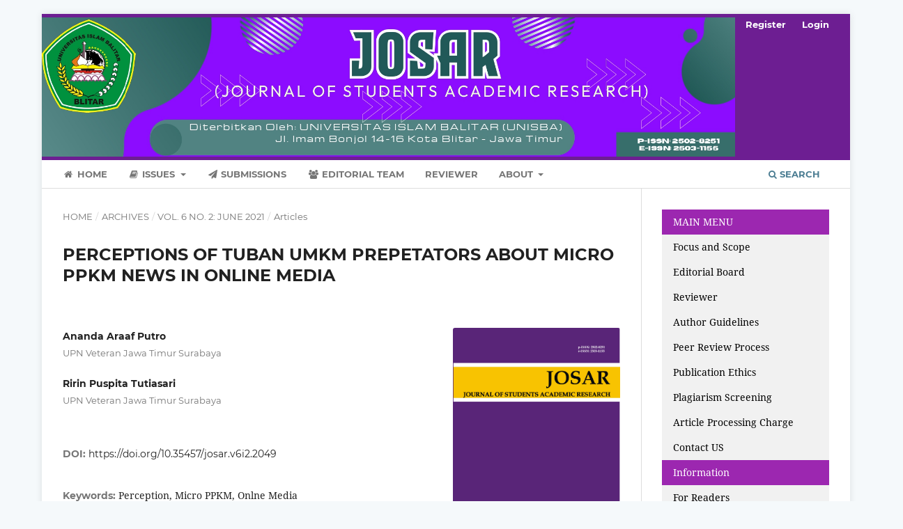

--- FILE ---
content_type: text/html; charset=utf-8
request_url: https://ejournal.unisbablitar.ac.id/index.php/josar/article/view/2049
body_size: 10820
content:
<!DOCTYPE html>
<html lang="en" xml:lang="en">
<head>
	<meta charset="utf-8">
	<meta name="viewport" content="width=device-width, initial-scale=1.0">
	<title>
		PERCEPTIONS OF TUBAN UMKM PREPETATORS ABOUT MICRO PPKM NEWS IN ONLINE MEDIA
							| JOSAR (Journal of Students Academic Research)
			</title>

	
<link rel="icon" href="https://ejournal.unisbablitar.ac.id/public/journals/1/favicon_en_US.png" />
<meta name="generator" content="Open Journal Systems 3.4.0.9" />
<link rel="schema.DC" href="http://purl.org/dc/elements/1.1/" />
<meta name="DC.Creator.PersonalName" content="Ananda Araaf Putro"/>
<meta name="DC.Creator.PersonalName" content="Ririn Puspita Tutiasari"/>
<meta name="DC.Date.created" scheme="ISO8601" content="2021-06-02"/>
<meta name="DC.Date.dateSubmitted" scheme="ISO8601" content="2022-02-02"/>
<meta name="DC.Date.issued" scheme="ISO8601" content="2021-06-30"/>
<meta name="DC.Date.modified" scheme="ISO8601" content="2023-09-17"/>
<meta name="DC.Description" xml:lang="en" content="The Micro PPKM policy is often a polemic in the community in the current pandemic conditions. This is related to the public perception that PPKM Micro is a very detrimental policy, but there are also people who agree with the Micro PPKM policy. This perception is inseparable from the news that appears in the media, one of which is online media that is often accessed in this millennial era. Therefore, the researcher wanted to know the perception of Tuban UMKM prepetators about micro PPKM news in Online Media. The choice of Tuban City as the research location was because Tuban had become the highest Covid case in East Java and there had also been a violation of the Micro PPKM by UMKM prepetators in Tuban. In this study, the method used is descriptive qualitative with data collection techniques using in-depth interviews. For the theory, the researcher uses the new media theory because it is in accordance with the object of research that is reported through online media. The results obtained from this researcher are that UMKM prepetators have a positive perception of PPKM Micro coverage in online media.
&amp;nbsp;"/>
<meta name="DC.Format" scheme="IMT" content="application/pdf"/>
<meta name="DC.Identifier" content="2049"/>
<meta name="DC.Identifier.pageNumber" content="236-247"/>
<meta name="DC.Identifier.DOI" content="10.35457/josar.v6i2.2049"/>
<meta name="DC.Identifier.URI" content="https://ejournal.unisbablitar.ac.id/index.php/josar/article/view/2049"/>
<meta name="DC.Language" scheme="ISO639-1" content="en"/>
<meta name="DC.Rights" content="Copyright (c) 2021 JOSAR (Journal of Students Academic Research)"/>
<meta name="DC.Source" content="JOSAR (Journal of Students Academic Research)"/>
<meta name="DC.Source.ISSN" content="2503-1155"/>
<meta name="DC.Source.Issue" content="2"/>
<meta name="DC.Source.Volume" content="6"/>
<meta name="DC.Source.URI" content="https://ejournal.unisbablitar.ac.id/index.php/josar"/>
<meta name="DC.Subject" xml:lang="en" content="Perception"/>
<meta name="DC.Subject" xml:lang="en" content="Micro PPKM"/>
<meta name="DC.Subject" xml:lang="en" content="Onlne Media"/>
<meta name="DC.Title" content="PERCEPTIONS OF TUBAN UMKM PREPETATORS ABOUT MICRO PPKM NEWS IN ONLINE MEDIA"/>
<meta name="DC.Type" content="Text.Serial.Journal"/>
<meta name="DC.Type.articleType" content="Articles"/>
<meta name="gs_meta_revision" content="1.1"/>
<meta name="citation_journal_title" content="JOSAR (Journal of Students Academic Research)"/>
<meta name="citation_journal_abbrev" content="josar"/>
<meta name="citation_issn" content="2503-1155"/> 
<meta name="citation_author" content="Ananda Araaf Putro"/>
<meta name="citation_author_institution" content="UPN Veteran Jawa Timur Surabaya"/>
<meta name="citation_author" content="Ririn Puspita Tutiasari"/>
<meta name="citation_author_institution" content="UPN Veteran Jawa Timur Surabaya"/>
<meta name="citation_title" content="PERCEPTIONS OF TUBAN UMKM PREPETATORS ABOUT MICRO PPKM NEWS IN ONLINE MEDIA"/>
<meta name="citation_language" content="en"/>
<meta name="citation_date" content="2021/06/02"/>
<meta name="citation_volume" content="6"/>
<meta name="citation_issue" content="2"/>
<meta name="citation_firstpage" content="236"/>
<meta name="citation_lastpage" content="247"/>
<meta name="citation_doi" content="10.35457/josar.v6i2.2049"/>
<meta name="citation_abstract_html_url" content="https://ejournal.unisbablitar.ac.id/index.php/josar/article/view/2049"/>
<meta name="citation_abstract" xml:lang="en" content="The Micro PPKM policy is often a polemic in the community in the current pandemic conditions. This is related to the public perception that PPKM Micro is a very detrimental policy, but there are also people who agree with the Micro PPKM policy. This perception is inseparable from the news that appears in the media, one of which is online media that is often accessed in this millennial era. Therefore, the researcher wanted to know the perception of Tuban UMKM prepetators about micro PPKM news in Online Media. The choice of Tuban City as the research location was because Tuban had become the highest Covid case in East Java and there had also been a violation of the Micro PPKM by UMKM prepetators in Tuban. In this study, the method used is descriptive qualitative with data collection techniques using in-depth interviews. For the theory, the researcher uses the new media theory because it is in accordance with the object of research that is reported through online media. The results obtained from this researcher are that UMKM prepetators have a positive perception of PPKM Micro coverage in online media.
&amp;nbsp;"/>
<meta name="citation_keywords" xml:lang="en" content="Perception"/>
<meta name="citation_keywords" xml:lang="en" content="Micro PPKM"/>
<meta name="citation_keywords" xml:lang="en" content="Onlne Media"/>
<meta name="citation_pdf_url" content="https://ejournal.unisbablitar.ac.id/index.php/josar/article/download/2049/1181"/>

	<link rel="stylesheet" href="https://ejournal.unisbablitar.ac.id/index.php/josar/$$$call$$$/page/page/css?name=stylesheet" type="text/css" /><link rel="stylesheet" href="https://ejournal.unisbablitar.ac.id/lib/pkp/styles/fontawesome/fontawesome.css?v=3.4.0.9" type="text/css" /><link rel="stylesheet" href="https://ejournal.unisbablitar.ac.id/plugins/generic/citations/css/citations.css?v=3.4.0.9" type="text/css" /><link rel="stylesheet" href="https://ejournal.unisbablitar.ac.id/public/journals/1/styleSheet.css?d=" type="text/css" /><link rel="stylesheet" href="https://ejournal.unisbablitar.ac.id/plugins/generic/citationStyleLanguage/css/citationStyleLanguagePlugin.css?v=3.4.0.9" type="text/css" />
</head>
<body class="pkp_page_article pkp_op_view has_site_logo" dir="ltr">

	<div class="pkp_structure_page">

				<header class="pkp_structure_head" id="headerNavigationContainer" role="banner">
						
 <nav class="cmp_skip_to_content" aria-label="Jump to content links">
	<a href="#pkp_content_main">Skip to main content</a>
	<a href="#siteNav">Skip to main navigation menu</a>
		<a href="#pkp_content_footer">Skip to site footer</a>
</nav>

			<div class="pkp_head_wrapper">

				<div class="pkp_site_name_wrapper">
					<button class="pkp_site_nav_toggle">
						<span>Open Menu</span>
					</button>
										<div class="pkp_site_name">
																<a href="						https://ejournal.unisbablitar.ac.id/index.php/josar/index
					" class="is_img">
							<img src="https://ejournal.unisbablitar.ac.id/public/journals/1/pageHeaderLogoImage_en_US.jpg" width="1815" height="365"  />
						</a>
										</div>
				</div>

				
				<nav class="pkp_site_nav_menu" aria-label="Site Navigation">
					<a id="siteNav"></a>
					<div class="pkp_navigation_primary_row">
						<div class="pkp_navigation_primary_wrapper">
																				<ul id="navigationPrimary" class="pkp_navigation_primary pkp_nav_list">
								<li class="">
				<a href="https://ejournal.unisbablitar.ac.id/index.php/josar">
					<i class="fa fa-fw fa-home"></i> Home
				</a>
							</li>
								<li class="">
				<a href="https://ejournal.unisbablitar.ac.id/index.php/josar">
					<i class="fa fa-fw fa-book"></i> Issues
				</a>
									<ul>
																					<li class="">
									<a href="https://ejournal.unisbablitar.ac.id/index.php/josar/issue/current">
										Current
									</a>
								</li>
																												<li class="">
									<a href="https://ejournal.unisbablitar.ac.id/index.php/josar/issue/archive">
										Archives
									</a>
								</li>
																		</ul>
							</li>
															<li class="">
				<a href="https://ejournal.unisbablitar.ac.id/index.php/josar/about/submissions">
					<i class="fa fa-fw fa-send"></i> Submissions
				</a>
							</li>
								<li class="">
				<a href="https://ejournal.unisbablitar.ac.id/index.php/josar/about/editorialTeam">
					<i class="fa fa-fw fa-users"></i> Editorial Team
				</a>
							</li>
								<li class="">
				<a href="https://ejournal.unisbablitar.ac.id/index.php/josar/page_b">
					Reviewer
				</a>
							</li>
								<li class="">
				<a href="https://ejournal.unisbablitar.ac.id/index.php/josar/about">
					About
				</a>
									<ul>
																					<li class="">
									<a href="https://ejournal.unisbablitar.ac.id/index.php/josar/about">
										About the Journal
									</a>
								</li>
																												<li class="">
									<a href="https://ejournal.unisbablitar.ac.id/index.php/josar/about/privacy">
										Privacy Statement
									</a>
								</li>
																												<li class="">
									<a href="https://ejournal.unisbablitar.ac.id/index.php/josar/about/contact">
										Contact
									</a>
								</li>
																		</ul>
							</li>
			</ul>

				

																						<div class="pkp_navigation_search_wrapper">
									<a href="https://ejournal.unisbablitar.ac.id/index.php/josar/search" class="pkp_search pkp_search_desktop">
										<span class="fa fa-search" aria-hidden="true"></span>
										Search
									</a>
								</div>
													</div>
					</div>
					<div class="pkp_navigation_user_wrapper" id="navigationUserWrapper">
							<ul id="navigationUser" class="pkp_navigation_user pkp_nav_list">
								<li class="profile">
				<a href="https://ejournal.unisbablitar.ac.id/index.php/josar/user/register">
					Register
				</a>
							</li>
								<li class="profile">
				<a href="https://ejournal.unisbablitar.ac.id/index.php/josar/login">
					Login
				</a>
							</li>
										</ul>

					</div>
				</nav>
			</div><!-- .pkp_head_wrapper -->
		</header><!-- .pkp_structure_head -->

						<div class="pkp_structure_content has_sidebar">
			<div class="pkp_structure_main" role="main">
				<a id="pkp_content_main"></a>

<div class="page page_article">
			<nav class="cmp_breadcrumbs" role="navigation" aria-label="You are here:">
	<ol>
		<li>
			<a href="https://ejournal.unisbablitar.ac.id/index.php/josar/index">
				Home
			</a>
			<span class="separator">/</span>
		</li>
		<li>
			<a href="https://ejournal.unisbablitar.ac.id/index.php/josar/issue/archive">
				Archives
			</a>
			<span class="separator">/</span>
		</li>
					<li>
				<a href="https://ejournal.unisbablitar.ac.id/index.php/josar/issue/view/184">
					Vol. 6 No. 2: June 2021
				</a>
				<span class="separator">/</span>
			</li>
				<li class="current" aria-current="page">
			<span aria-current="page">
									Articles
							</span>
		</li>
	</ol>
</nav>
	
		  	 <article class="obj_article_details">

		
	<h1 class="page_title">
		PERCEPTIONS OF TUBAN UMKM PREPETATORS ABOUT MICRO PPKM NEWS IN ONLINE MEDIA
	</h1>

	
	<div class="row">
		<div class="main_entry">

							<section class="item authors">
					<h2 class="pkp_screen_reader">Authors</h2>
					<ul class="authors">
											<li>
							<span class="name">
								Ananda Araaf Putro
							</span>
															<span class="affiliation">
									UPN Veteran Jawa Timur Surabaya
																	</span>
																																		</li>
											<li>
							<span class="name">
								Ririn Puspita Tutiasari
							</span>
															<span class="affiliation">
									UPN Veteran Jawa Timur Surabaya
																	</span>
																																		</li>
										</ul>
				</section>
			
																	<section class="item doi">
					<h2 class="label">
												DOI:
					</h2>
					<span class="value">
						<a href="https://doi.org/10.35457/josar.v6i2.2049">
							https://doi.org/10.35457/josar.v6i2.2049
						</a>
					</span>
				</section>
			

									<section class="item keywords">
				<h2 class="label">
										Keywords:
				</h2>
				<span class="value">
											Perception, 											Micro PPKM, 											Onlne Media									</span>
			</section>
			
										<section class="item abstract">
					<h2 class="label">Abstract</h2>
					<p>The Micro PPKM policy is often a polemic in the community in the current pandemic conditions. This is related to the public perception that PPKM Micro is a very detrimental policy, but there are also people who agree with the Micro PPKM policy. This perception is inseparable from the news that appears in the media, one of which is online media that is often accessed in this millennial era. Therefore, the researcher wanted to know the perception of Tuban UMKM prepetators about micro PPKM news in Online Media. The choice of Tuban City as the research location was because Tuban had become the highest Covid case in East Java and there had also been a violation of the Micro PPKM by UMKM prepetators in Tuban. In this study, the method used is descriptive qualitative with data collection techniques using in-depth interviews. For the theory, the researcher uses the new media theory because it is in accordance with the object of research that is reported through online media. The results obtained from this researcher are that UMKM prepetators have a positive perception of PPKM Micro coverage in online media.</p>
<p> </p>
				</section>
			
			

						
																										
										<section class="item references">
					<h2 class="label">
						References
					</h2>
					<div class="value">
													● Buku <br />
[1] Hidayatullah, A. (2014). Jurnalisme Cetak (Konsep dan Praktik). Yogyakarta : Buku Litera.<br />
[2] Nasrullah, R. (2014). Teori dan Riset Media Siber. Jakarta : Kencana Prenadamedia Group.<br />
[3] Nurudin. (2009). Pengantar Komunikasi Massa. Jakarta : Rajawali Press.<br />
[4] Romli, A. S. M. (2012). Jurnalisme Online. Bandung : Nuansa Cendekia.<br />
[5] Wiryanto. (2000). Teori Komunikasi Massa. Jakarta : PT. Grasindo.<br />
<br />
<br />
● Jurnal<br />
[1] Aisyah, S., Pantow, J. T., &amp; Koagouw, F. V. I. . (2015). PERAN MEDIA ONLINE DALAM MENINGKATKAN PRESTASI BELAJAR SISWA SMK NEGERI 1 MANADO. IV(4).<br />
[2] Effendi, M. W. (2019). Persepsi Masyarakat tentang Citra Pemerintah Kota Medan Melalui Akun Media Sosial Instagram @humas_pemkomedan. In Perspektif (Vol. 8, Issue 1). https://doi.org/10.31289/perspektif.v8i1.2541<br />
[3] Gunari, D. I. N. (2018). PERSEPSI ISTRI DI JAWA BARAT TENTANG PELAKOR (Studi Deskriptif Kualitatif mengenai Persepsi Istri di Jawa Barat tentang Pelakor (Perebut Laki Orang)).<br />
[4] Ismail, O. A. (2017). Persepsi Ibu Rumah Tangga Terhadap Kebijakan Kantong Plastik Berbayar. Jurnal Common, 1(1). https://doi.org/10.34010/common.v1i1.245<br />
[5] Oktaviani, D. (2014). Persepsi khalayak terhadap isi pesan dalam tayangan film animasi upin dan ipin di Mnc Tv. 2(3), 294–308.<br />
[6] Saputra, M. H. (2013). PERSEPSI MAHASISWA TERHADAP BERITA ONLINE JEJAMO.COM SEBAGAI SUMBER INFORMASI SEPUTAR LAMPUNG. In Journal of Chemical Information and Modeling (Vol. 53, Issue 9).<br />
[7] Setiawan, R. (2013). KEKUATAN NEW MEDIA YOUTUBE DALAM MEMBENTUK BUDAYA POPULER DI INDONESIA ( Studi Tentang Menjadi Artis Dadakan Dalam Mengunggah Video Musik Di Youtube ). EJournal Ilmu Komunikasi, 1(2), 355–374. https://www.google.com/url?sa=t&amp;rct=j&amp;q=&amp;esrc=s&amp;source=web&amp;cd=1&amp;cad=rja&amp;uact=8&amp;ved=0CBoQFjAA&amp;url=http://ejournal.ilkom.fisip-unmul.ac.id/site/wp-content/uploads/2013/06/Junal Rudi Ganjil (06-01-13-04-50-33).docx&amp;ei=ZyDWU_PIGo<br />
[8] Nurwati, &amp; Suhartini, T. (2020). Persepsi Pekerja Dalam Menghadapi New Normal Covid-19. Jurnal Ilmu Komunikasi UHO: Jurnal Penelitian Kajian …, 5(4), 310–317. http://ojs.uho.ac.id/index.php/KOMUNIKASI/article/view/12660<br />
● Skripsi<br />
[1] Haikal, F. (2020). Persepsi masyarakat kota medan tentang penyebaran dan antisipasi virus corona.<br />
[2] Swasono, T. (2018). Persepsi Mahasiswa Surabaya Terhadap “Kartu Kuning Jokowi.” Universitas Pembangunan Nasional Veteran Jawa Timur.<br />
<br />
● Internet<br />
[1] Adirin, A. (2021a). Langgar PPKM, 8 Pelaku Usaha di Tuban Kena Sanksi.<br />
[2] Adirin, A. (2021b). Pemilik Kafe di Tuban Jadi Tersangka Karena Melawan Petugas Razia PPKM.<br />
[3] Ayu Azanella, L. (2021). PPKM Mikro Berlaku , Apa Bedanya dengan PPKM ? Kompas.Com.<br />
[4] Azmi, F. (2021). Ini 5 Daerah Tertinggi Kasus Positif COVID-19 di Jatim.<br />
[5] Debora, Y. (2021). Arti PPKM Mikro, Bedanya dengan PPKM Jawa Bali dan PSBB. Tirto.Id. https://tirto.id/arti-ppkm-mikro-bedanya-dengan-ppkm-jawa-bali-dan-psbb-f92D<br />
[6] Huda, K. (2021a). 106 Pelanggar Prokes Tuban Terjaring Razia Pengawasan PPKM Mikro.<br />
[7] Huda, K. (2021b). Diterpa Pandemi, Pertumbuhan Ekonomi di Tuban Minus 5.85 Persen. Blok Tuban. http://bloktuban.com/2021/03/25/diterpa-pandemi-pertumbuhan-ekonomi-di-tuban-minus-5-85-persen/<br />
<br />
<br />
<br />
<br />
<br />
<br />
[8] Imron, A. (2021a). Pemkab Tuban Tidak Keluarkan Kebijakan PSBB.<br />
[9] Imron, A. (2021b). Tuban Kembali Zona Oranye , Begini Penjelasan Dinkes.<br />
[10] Manna, A. (2021). Kabupaten Tuban Berlakukan PPKM Mikro.<br />
[11] Radius Saretta, I. (2021). Memahami Pengertian UMKM, Ciri, dan Perannya bagi Ekonomi.<br />
[12] Sudarsono, M. (2021). Razia PPKM di Tuban , Masih Ditemukan Ratusan Pelanggar Prokes.
											</div>
				</section>
			
		</div><!-- .main_entry -->

		<div class="entry_details">

										<div class="item cover_image">
					<div class="sub_item">
													<a href="https://ejournal.unisbablitar.ac.id/index.php/josar/issue/view/184">
								<img src="https://ejournal.unisbablitar.ac.id/public/journals/1/cover_issue_184_en_US.jpg" alt="">
							</a>
											</div>
				</div>
			
										<div class="item galleys">
					<h2 class="pkp_screen_reader">
						Downloads
					</h2>
					<ul class="value galleys_links">
													<li>
								
	
													

<a class="obj_galley_link pdf" href="https://ejournal.unisbablitar.ac.id/index.php/josar/article/view/2049/1181">
		
	pdf

	</a>
							</li>
											</ul>
				</div>
						
						<div class="item published">
				<section class="sub_item">
					<h2 class="label">
						Published
					</h2>
					<div class="value">
																			<span>2021-06-02</span>
																	</div>
				</section>
							</div>
			
						
										<div class="item issue">

											<section class="sub_item">
							<h2 class="label">
								Issue
							</h2>
							<div class="value">
								<a class="title" href="https://ejournal.unisbablitar.ac.id/index.php/josar/issue/view/184">
									Vol. 6 No. 2: June 2021
								</a>
							</div>
						</section>
					
											<section class="sub_item">
							<h2 class="label">
								Section
							</h2>
							<div class="value">
								Articles
							</div>
						</section>
					
									</div>
			
																					
										<div class="item copyright">
					<h2 class="label">
						License
					</h2>
										<p>Authors who publish in this journal agree to the following terms:</p>
<ol type="a">
<li class="show">Authors retain copyright and grant the journal right of first publication with the work simultaneously licensed under aÂ&nbsp;<a href="http://creativecommons.org/licenses/by/3.0/" target="_new">Creative Commons Attribution License</a>Â that allows others to share the work with an acknowledgment of the work's authorship and initial publication in this journal.</li>
<li class="show">Authors are able to enter into separate, additional contractual arrangements for the non-exclusive distribution of the journal's published version of the work (e.g., post it to an institutional repository or publish it in a book), with an acknowledgment of its initial publication in this journal.</li>
<li class="show">Authors are permitted and encouraged to post their work online (e.g., in institutional repositories or on their website) prior to and during the submission process, as it can lead to productive exchanges, as well as earlier and greater citation of published work (SeeÂ&nbsp;<a href="http://opcit.eprints.org/oacitation-biblio.html" target="_new">The Effect of Open Access</a>).</li>
</ol>
				</div>
			
			<br />
<b>Deprecated</b>:  json_decode(): Passing null to parameter #1 ($json) of type string is deprecated in <b>/home/ejournal.unisbablitar.ac.id/public_html/plugins/generic/citations/CitationsPlugin.php</b> on line <b>68</b><br />
	<div class="item citation">
		<section class="sub_item citation_display">
			<h2 class="label">
				How to Cite
			</h2>
			<div class="value">
				<div id="citationOutput" role="region" aria-live="polite">
					<div class="csl-bib-body">
  <div class="csl-entry">PERCEPTIONS OF TUBAN UMKM PREPETATORS ABOUT MICRO PPKM NEWS IN ONLINE MEDIA. (2021). <i>JOSAR (Journal of Students Academic Research)</i>, <i>6</i>(2), 236-247. <a href="https://doi.org/10.35457/josar.v6i2.2049">https://doi.org/10.35457/josar.v6i2.2049</a></div>
</div>
				</div>
				<div class="citation_formats">
					<button class="citation_formats_button label" aria-controls="cslCitationFormats" aria-expanded="false" data-csl-dropdown="true">
						More Citation Formats
					</button>
					<div id="cslCitationFormats" class="citation_formats_list" aria-hidden="true">
						<ul class="citation_formats_styles">
															<li>
									<a
											rel="nofollow"
											aria-controls="citationOutput"
											href="https://ejournal.unisbablitar.ac.id/index.php/josar/citationstylelanguage/get/acm-sig-proceedings?submissionId=2049&amp;publicationId=1524&amp;issueId=184"
											data-load-citation
											data-json-href="https://ejournal.unisbablitar.ac.id/index.php/josar/citationstylelanguage/get/acm-sig-proceedings?submissionId=2049&amp;publicationId=1524&amp;issueId=184&amp;return=json"
									>
										ACM
									</a>
								</li>
															<li>
									<a
											rel="nofollow"
											aria-controls="citationOutput"
											href="https://ejournal.unisbablitar.ac.id/index.php/josar/citationstylelanguage/get/acs-nano?submissionId=2049&amp;publicationId=1524&amp;issueId=184"
											data-load-citation
											data-json-href="https://ejournal.unisbablitar.ac.id/index.php/josar/citationstylelanguage/get/acs-nano?submissionId=2049&amp;publicationId=1524&amp;issueId=184&amp;return=json"
									>
										ACS
									</a>
								</li>
															<li>
									<a
											rel="nofollow"
											aria-controls="citationOutput"
											href="https://ejournal.unisbablitar.ac.id/index.php/josar/citationstylelanguage/get/apa?submissionId=2049&amp;publicationId=1524&amp;issueId=184"
											data-load-citation
											data-json-href="https://ejournal.unisbablitar.ac.id/index.php/josar/citationstylelanguage/get/apa?submissionId=2049&amp;publicationId=1524&amp;issueId=184&amp;return=json"
									>
										APA
									</a>
								</li>
															<li>
									<a
											rel="nofollow"
											aria-controls="citationOutput"
											href="https://ejournal.unisbablitar.ac.id/index.php/josar/citationstylelanguage/get/associacao-brasileira-de-normas-tecnicas?submissionId=2049&amp;publicationId=1524&amp;issueId=184"
											data-load-citation
											data-json-href="https://ejournal.unisbablitar.ac.id/index.php/josar/citationstylelanguage/get/associacao-brasileira-de-normas-tecnicas?submissionId=2049&amp;publicationId=1524&amp;issueId=184&amp;return=json"
									>
										ABNT
									</a>
								</li>
															<li>
									<a
											rel="nofollow"
											aria-controls="citationOutput"
											href="https://ejournal.unisbablitar.ac.id/index.php/josar/citationstylelanguage/get/chicago-author-date?submissionId=2049&amp;publicationId=1524&amp;issueId=184"
											data-load-citation
											data-json-href="https://ejournal.unisbablitar.ac.id/index.php/josar/citationstylelanguage/get/chicago-author-date?submissionId=2049&amp;publicationId=1524&amp;issueId=184&amp;return=json"
									>
										Chicago
									</a>
								</li>
															<li>
									<a
											rel="nofollow"
											aria-controls="citationOutput"
											href="https://ejournal.unisbablitar.ac.id/index.php/josar/citationstylelanguage/get/harvard-cite-them-right?submissionId=2049&amp;publicationId=1524&amp;issueId=184"
											data-load-citation
											data-json-href="https://ejournal.unisbablitar.ac.id/index.php/josar/citationstylelanguage/get/harvard-cite-them-right?submissionId=2049&amp;publicationId=1524&amp;issueId=184&amp;return=json"
									>
										Harvard
									</a>
								</li>
															<li>
									<a
											rel="nofollow"
											aria-controls="citationOutput"
											href="https://ejournal.unisbablitar.ac.id/index.php/josar/citationstylelanguage/get/ieee?submissionId=2049&amp;publicationId=1524&amp;issueId=184"
											data-load-citation
											data-json-href="https://ejournal.unisbablitar.ac.id/index.php/josar/citationstylelanguage/get/ieee?submissionId=2049&amp;publicationId=1524&amp;issueId=184&amp;return=json"
									>
										IEEE
									</a>
								</li>
															<li>
									<a
											rel="nofollow"
											aria-controls="citationOutput"
											href="https://ejournal.unisbablitar.ac.id/index.php/josar/citationstylelanguage/get/modern-language-association?submissionId=2049&amp;publicationId=1524&amp;issueId=184"
											data-load-citation
											data-json-href="https://ejournal.unisbablitar.ac.id/index.php/josar/citationstylelanguage/get/modern-language-association?submissionId=2049&amp;publicationId=1524&amp;issueId=184&amp;return=json"
									>
										MLA
									</a>
								</li>
															<li>
									<a
											rel="nofollow"
											aria-controls="citationOutput"
											href="https://ejournal.unisbablitar.ac.id/index.php/josar/citationstylelanguage/get/turabian-fullnote-bibliography?submissionId=2049&amp;publicationId=1524&amp;issueId=184"
											data-load-citation
											data-json-href="https://ejournal.unisbablitar.ac.id/index.php/josar/citationstylelanguage/get/turabian-fullnote-bibliography?submissionId=2049&amp;publicationId=1524&amp;issueId=184&amp;return=json"
									>
										Turabian
									</a>
								</li>
															<li>
									<a
											rel="nofollow"
											aria-controls="citationOutput"
											href="https://ejournal.unisbablitar.ac.id/index.php/josar/citationstylelanguage/get/vancouver?submissionId=2049&amp;publicationId=1524&amp;issueId=184"
											data-load-citation
											data-json-href="https://ejournal.unisbablitar.ac.id/index.php/josar/citationstylelanguage/get/vancouver?submissionId=2049&amp;publicationId=1524&amp;issueId=184&amp;return=json"
									>
										Vancouver
									</a>
								</li>
															<li>
									<a
											rel="nofollow"
											aria-controls="citationOutput"
											href="https://ejournal.unisbablitar.ac.id/index.php/josar/citationstylelanguage/get/ama?submissionId=2049&amp;publicationId=1524&amp;issueId=184"
											data-load-citation
											data-json-href="https://ejournal.unisbablitar.ac.id/index.php/josar/citationstylelanguage/get/ama?submissionId=2049&amp;publicationId=1524&amp;issueId=184&amp;return=json"
									>
										AMA
									</a>
								</li>
													</ul>
													<div class="label">
								Download Citation
							</div>
							<ul class="citation_formats_styles">
																	<li>
										<a href="https://ejournal.unisbablitar.ac.id/index.php/josar/citationstylelanguage/download/ris?submissionId=2049&amp;publicationId=1524&amp;issueId=184">
											<span class="fa fa-download"></span>
											Endnote/Zotero/Mendeley (RIS)
										</a>
									</li>
																	<li>
										<a href="https://ejournal.unisbablitar.ac.id/index.php/josar/citationstylelanguage/download/bibtex?submissionId=2049&amp;publicationId=1524&amp;issueId=184">
											<span class="fa fa-download"></span>
											BibTeX
										</a>
									</li>
															</ul>
											</div>
				</div>
			</div>
		</section>
	</div>


		</div><!-- .entry_details -->
	</div><!-- .row -->

</article>

	<div id="articlesBySameAuthorList">
						<h3>Most read articles by the same author(s)</h3>

			<ul>
																													<li>
													Ririn Puspita Tutiasari,
													Syafrida Nurrachmi Febriyanti,
													Ahmad Fahri Huzain,
													Abizard  Sakti Nugroho,
												<a href="https://ejournal.unisbablitar.ac.id/index.php/josar/article/view/1527">
							 INSTAGRAM AS A CYCLISTS’ EXISTENCY MEDIA DURING COVID-19 PANDEMIC 
						</a>,
						<a href="https://ejournal.unisbablitar.ac.id/index.php/josar/issue/view/175">
							JOSAR (Journal of Students Academic Research): Vol. 6 No. 3: September 2021
						</a>
					</li>
							</ul>
			<div id="articlesBySameAuthorPages">
				
			</div>
			</div>


</div><!-- .page -->

	</div><!-- pkp_structure_main -->

									<div class="pkp_structure_sidebar left" role="complementary">
				<div class="pkp_block block_custom" id="customblock-newmenu">
	<h2 class="title pkp_screen_reader">newmenu</h2>
	<div class="content">
		<div class="w3-bar-block w3-light-grey"><a class="w3-bar-item w3-button w3-purple">MAIN MENU</a> <a class="w3-bar-item w3-button" title="Focus and Scope" href="https://ejournal.unisbablitar.ac.id/index.php/josar/about">Focus and Scope</a> <a class="w3-bar-item w3-button" title="Editorial Board and Reviewers" href="https://ejournal.unisbablitar.ac.id/index.php/josar/about/editorialTeam">Editorial Board</a> <a class="w3-bar-item w3-button" title="Reviewers" href="https://ejournal.unisbablitar.ac.id/index.php/josar/page_b">Reviewer</a> <a class="w3-bar-item w3-button" title="Author Guidelines" href="https://ejournal.unisbablitar.ac.id/index.php/josar/about/submissions">Author Guidelines</a> <a class="w3-bar-item w3-button" title="Peer Review Process" href="https://ejournal.unisbablitar.ac.id/index.php/josar/page_m">Peer Review Process</a> <a class="w3-bar-item w3-button" title="Publication Ethics" href="https://ejournal.unisbablitar.ac.id/index.php/josar/page_n">Publication Ethics</a> <a class="w3-bar-item w3-button" title="Plagiarism Screening" href="https://ejournal.unisbablitar.ac.id/index.php/josar/page_f">Plagiarism Screening</a> <a class="w3-bar-item w3-button" title="Article Processing Charge" href="https://ejournal.unisbablitar.ac.id/index.php/josar/page_g">Article Processing Charge <img src="https://i.ibb.co/3SSS7vj/rupiahintensif.png" alt="" border="0"></a> <a class="w3-bar-item w3-button" title="Contact US" href="https://ejournal.unisbablitar.ac.id/index.php/josar/about/contact">Contact US</a> <a class="w3-bar-item w3-button w3-purple">Information</a> <a class="w3-bar-item w3-button" title="For Readers" href="https://ejournal.unisbablitar.ac.id/index.php/josar/information/readers">For Readers</a> <a class="w3-bar-item w3-button" title="For Authors" href="https://ejournal.unisbablitar.ac.id/index.php/josar/information/authors">For Authors</a> <a class="w3-bar-item w3-button" title="For Librarians" href="https://ejournal.unisbablitar.ac.id/index.php/josar/information/librarians">For Librarians</a> <a class="w3-bar-item w3-button" title="Copyright Notice " href="https://ejournal.unisbablitar.ac.id/index.php/josar/page_o">Copyright Notice </a> <a class="w3-bar-item w3-button" title="Repository Policy " href="https://ejournal.unisbablitar.ac.id/index.php/josar/page_r">Repository Policy </a> <a class="w3-bar-item w3-button" title="Open Access Policy " href="https://ejournal.unisbablitar.ac.id/index.php/josar/page_p">Open Access Policy </a> <a class="w3-bar-item w3-button" title="Author " href="https://ejournal.unisbablitar.ac.id/index.php/josar/search/authors">Author Index </a> <a class="w3-bar-item w3-button" title="Withdrawal of Manuscripts" href="https://ejournal.unisbablitar.ac.id/index.php/josar/page_i">Withdrawal of Manuscripts</a> <a class="w3-bar-item w3-button" title="Retraction" href="https://ejournal.unisbablitar.ac.id/index.php/josar/page_j">Retraction</a> <a class="w3-bar-item w3-button" href="https://ejournal.unisbablitar.ac.id/index.php/josar/page_k">Digital Archiving</a> <a class="w3-bar-item w3-button" href="https://ejournal.unisbablitar.ac.id/index.php/josar/page_l">Journal History</a> <a class="w3-bar-item w3-button w3-purple">Other</a> <a class="w3-bar-item w3-button" title="Tutorial Jurnal" href="https://ejournal.unisbablitar.ac.id/index.php/josar/page_q">Tutorial <img src="https://i.ibb.co/wskGsNb/browserintensif16.png" alt="" border="0"></a></div>
<p><a href="https://docs.google.com/document/d/1b4KkauUy8V_Zu_aR4bSQHw0EVYIQRZIv/edit?usp=share_link&amp;ouid=101624063938058376656&amp;rtpof=true&amp;sd=true" target="_blank" rel="noopener"><img src="https://i.ibb.co/P5GQN31/article-template2.jpg" alt="article-template2" border="0"></a> <img src="https://i.ibb.co/JzZ6RCq/member-badge-sponsored-organization.jpg" alt="member-badge-sponsored-organization" border="0"></p>
<p>&nbsp;</p>
<p><a title="Web Analytics Made Easy - StatCounter" href="https://statcounter.com/" target="_blank" rel="noopener"><img src="https://c.statcounter.com/12001356/0/06667277/0/" alt="Web Analytics Made Easy - StatCounter"></a> <a href="https://statcounter.com/p12001356/?guest=1" target="_blank" rel="noopener">View My Stats</a></p>
	</div>
</div>
<div class="pkp_block block_keyword_cloud">
    <h2 class="title">Keywords</h2>
    <div class="content" id='wordcloud'></div>

    <script>
        function randomColor() {
            var cores = ['#1f77b4', '#ff7f0e', '#2ca02c', '#d62728', '#9467bd', '#8c564b', '#e377c2', '#7f7f7f', '#bcbd22', '#17becf'];
            return cores[Math.floor(Math.random()*cores.length)];
        }

                    document.addEventListener("DOMContentLoaded", function() {
                var keywords = [{"text":"strategy, campaign model, female candidates","size":1},{"text":"learning media development, learning outcomes.","size":1},{"text":"tiktok application, self confidence, student, unisba blitar","size":1},{"text":"covid 19","size":1},{"text":"social media","size":1},{"text":"anxiety","size":1},{"text":"learning media","size":1},{"text":"soda api","size":1},{"text":"learning method","size":1},{"text":"jigmen","size":1},{"text":"crisis","size":1},{"text":"comment","size":1},{"text":"instagram","size":1},{"text":"representation","size":1},{"text":"masculinity","size":1},{"text":"advertising","size":1},{"text":"twin tower","size":1},{"text":"space","size":1},{"text":"culture","size":1},{"text":"lesson plan","size":1},{"text":"pancasila","size":1},{"text":"citizenship","size":1},{"text":"education","size":1},{"text":"sentiment analysis, support vector machine (svm), pre processing, tf-idf, mie gacoan, confusion matrix grid search and cross validation.","size":1},{"text":"concept of thought ki hajar dewantara, character education and local wisdom.","size":1},{"text":"derivational","size":1},{"text":"morphology","size":1},{"text":"morpheme","size":1},{"text":"prefixes","size":1},{"text":"suffixes","size":1},{"text":"gender, nature, justice, equality of rights","size":1},{"text":"scouting","size":1},{"text":"state defense","size":1},{"text":"reponse activity","size":1},{"text":"prezi","size":1},{"text":"ppkn","size":1},{"text":"presentation","size":1},{"text":"protection of the law","size":1},{"text":"consumer protection","size":1},{"text":"non-national standar inodonesia electroni goods","size":1},{"text":"protection of the law, consumer protection, non-national standard indonesia electroni goods","size":1},{"text":"organizational culture","size":1},{"text":"work performance","size":1},{"text":"work ability","size":1},{"text":"civic learning, character, democratic culture","size":1},{"text":"vocabulary journal","size":1},{"text":"vocabulary acquisition","size":1},{"text":"classroom observation","size":1},{"text":"financial report, financial performance, liquidity ratio","size":1},{"text":"rusa (ruang siswa) media, android, appypie, learning motivation, and learning outcome.","size":1}];
                var totalWeight = 0;
                var blockWidth = 300;
                var blockHeight = 200;
                var transitionDuration = 200;
                var length_keywords = keywords.length;
                var layout = d3.layout.cloud();

                layout.size([blockWidth, blockHeight])
                    .words(keywords)
                    .fontSize(function(d)
                    {
                        return fontSize(+d.size);
                    })
                    .on('end', draw);

                var svg = d3.select("#wordcloud").append("svg")
                    .attr("viewBox", "0 0 " + blockWidth + " " + blockHeight)
                    .attr("width", '100%');

                function update() {
                    var words = layout.words();
                    fontSize = d3.scaleLinear().range([16, 34]);
                    if (words.length) {
                        fontSize.domain([+words[words.length - 1].size || 1, +words[0].size]);
                    }
                }

                keywords.forEach(function(item,index){totalWeight += item.size;});

                update();

                function draw(words, bounds) {
                    var width = layout.size()[0],
                        height = layout.size()[1];

                    scaling = bounds
                        ? Math.min(
                            width / Math.abs(bounds[1].x - width / 2),
                            width / Math.abs(bounds[0].x - width / 2),
                            height / Math.abs(bounds[1].y - height / 2),
                            height / Math.abs(bounds[0].y - height / 2),
                        ) / 2
                        : 1;

                    svg
                    .append("g")
                    .attr(
                        "transform",
                        "translate(" + [width >> 1, height >> 1] + ")scale(" + scaling + ")",
                    )
                    .selectAll("text")
                        .data(words)
                    .enter().append("text")
                        .style("font-size", function(d) { return d.size + "px"; })
                        .style("font-family", 'serif')
                        .style("fill", randomColor)
                        .style('cursor', 'pointer')
                        .style('opacity', 0.7)
                        .attr('class', 'keyword')
                        .attr("text-anchor", "middle")
                        .attr("transform", function(d) {
                            return "translate(" + [d.x, d.y] + ")rotate(" + d.rotate + ")";
                        })
                        .text(function(d) { return d.text; })
                        .on("click", function(d, i){
                            window.location = "https://ejournal.unisbablitar.ac.id/index.php/josar/search?query=QUERY_SLUG".replace(/QUERY_SLUG/, encodeURIComponent(''+d.text+''));
                        })
                        .on("mouseover", function(d, i) {
                            d3.select(this).transition()
                                .duration(transitionDuration)
                                .style('font-size',function(d) { return (d.size + 3) + "px"; })
                                .style('opacity', 1);
                        })
                        .on("mouseout", function(d, i) {
                            d3.select(this).transition()
                                .duration(transitionDuration)
                                .style('font-size',function(d) { return d.size + "px"; })
                                .style('opacity', 0.7);
                        })
                        .on('resize', function() { update() });
                }

                layout.start();
            });
        	</script>
</div>
<div class="pkp_block block_custom" id="customblock-statistic">
	<h2 class="title pkp_screen_reader">statistic</h2>
	<div class="content">
		<p>Page view statistics:</p>
<p>&nbsp;</p>
<!-- Default Statcounter code for Josar Journal
http://unisbablitar.ejournal.web.id/index.php/josar -->
<script type="text/javascript">// <![CDATA[
var sc_project=11673472; 
var sc_invisible=0; 
var sc_security="e239cf0f"; 
var scJsHost = (("https:" == document.location.protocol) ?
"https://secure." : "http://www.");
document.write("<sc"+"ript type='text/javascript' src='" +
scJsHost+
"statcounter.com/counter/counter.js'></"+"script>");
// ]]></script>
<noscript>&lt;div class="statcounter"&gt;&lt;a title="Web Analytics Made Easy - StatCounter" href="http://statcounter.com/" target="_blank"&gt;&lt;img class="statcounter" src="//c.statcounter.com/11673472/0/e239cf0f/0/" alt="Web Analytics Made Easy - StatCounter"&gt;&lt;/a&gt;&lt;/div&gt;</noscript><!-- End of Statcounter Code -->
<p><a href="http://statcounter.com/p11673472/?guest=1">View My Stats</a></p>
<p><a href="http://s01.flagcounter.com/more/dY"><img src="https://s01.flagcounter.com/count2/dY/bg_FFFFFF/txt_000000/border_CCCCCC/columns_2/maxflags_10/viewers_0/labels_1/pageviews_1/flags_0/percent_0/" alt="Flag Counter" border="0" /></a></p>
	</div>
</div>
<div class="pkp_block block_web_feed">
	<h2 class="title">Latest publications</h2>
	<div class="content">
		<ul>
			<li>
				<a href="https://ejournal.unisbablitar.ac.id/index.php/josar/gateway/plugin/WebFeedGatewayPlugin/atom">
					<img src="https://ejournal.unisbablitar.ac.id/lib/pkp/templates/images/atom.svg" alt="Atom logo">
				</a>
			</li>
			<li>
				<a href="https://ejournal.unisbablitar.ac.id/index.php/josar/gateway/plugin/WebFeedGatewayPlugin/rss2">
					<img src="https://ejournal.unisbablitar.ac.id/lib/pkp/templates/images/rss20_logo.svg" alt="RSS2 logo">
				</a>
			</li>
			<li>
				<a href="https://ejournal.unisbablitar.ac.id/index.php/josar/gateway/plugin/WebFeedGatewayPlugin/rss">
					<img src="https://ejournal.unisbablitar.ac.id/lib/pkp/templates/images/rss10_logo.svg" alt="RSS1 logo">
				</a>
			</li>
		</ul>
	</div>
</div>

			</div><!-- pkp_sidebar.left -->
			</div><!-- pkp_structure_content -->

<div class="pkp_structure_footer_wrapper" role="contentinfo">
	<a id="pkp_content_footer"></a>

	<div class="pkp_structure_footer">

					<div class="pkp_footer_content">
				<p>JOSAR: Journal of Students Academic Research<br><span class="_Tgc"><strong>Published by</strong></span> Universitas Islam Balitar<br><strong>Managed by</strong> Universitas islam Balitar<br><strong>Address</strong> Jl. Majapahit No. 4a Blitar<br><strong>Website </strong><em><a href="https://ejournal.unisbablitar.ac.id/index.php/josar" target="_blank" rel="noopener">https://ejournal.unisbablitar.ac.id/index.php/josar</a></em> <br><strong>Email</strong> josar@unisbablitar.ac.id</p>
<p><img src="https://i.creativecommons.org/l/by-sa/4.0/88x31.png" alt="Creative Commons License"></p>
<p><strong>JOSAR (Journal of Students Academic Research)</strong> is licensed under a <a href="http://creativecommons.org/licenses/by-sa/4.0/" rel="license">Creative Commons Attribution-ShareAlike 4.0 International License</a></p>
<noscript><div class="statcounter"><a title="Web Analytics"
href="https://statcounter.com/" target="_blank"><img class="statcounter"
src="https://c.statcounter.com/12001356/0/06667277/0/" alt="Web
Analytics"></a></div></noscript><!-- End of Statcounter Code -->
			</div>
		
		<div class="pkp_brand_footer">
			<a href="https://ejournal.unisbablitar.ac.id/index.php/josar/about/aboutThisPublishingSystem">
				<img alt="More information about the publishing system, Platform and Workflow by OJS/PKP." src="https://ejournal.unisbablitar.ac.id/templates/images/ojs_brand.png">
			</a>
		</div>
	</div>
</div><!-- pkp_structure_footer_wrapper -->

</div><!-- pkp_structure_page -->

<script src="https://ejournal.unisbablitar.ac.id/lib/pkp/lib/vendor/components/jquery/jquery.min.js?v=3.4.0.9" type="text/javascript"></script><script src="https://ejournal.unisbablitar.ac.id/lib/pkp/lib/vendor/components/jqueryui/jquery-ui.min.js?v=3.4.0.9" type="text/javascript"></script><script src="https://ejournal.unisbablitar.ac.id/plugins/themes/default/js/lib/popper/popper.js?v=3.4.0.9" type="text/javascript"></script><script src="https://ejournal.unisbablitar.ac.id/plugins/themes/default/js/lib/bootstrap/util.js?v=3.4.0.9" type="text/javascript"></script><script src="https://ejournal.unisbablitar.ac.id/plugins/themes/default/js/lib/bootstrap/dropdown.js?v=3.4.0.9" type="text/javascript"></script><script src="https://ejournal.unisbablitar.ac.id/plugins/themes/default/js/main.js?v=3.4.0.9" type="text/javascript"></script><script src="https://ejournal.unisbablitar.ac.id/plugins/generic/citationStyleLanguage/js/articleCitation.js?v=3.4.0.9" type="text/javascript"></script><script src="https://d3js.org/d3.v4.js?v=3.4.0.9" type="text/javascript"></script><script src="https://cdn.jsdelivr.net/gh/holtzy/D3-graph-gallery@master/LIB/d3.layout.cloud.js?v=3.4.0.9" type="text/javascript"></script>

<!-- Default Statcounter code for JOSAR
https://ejournal.unisbablitar.ac.id/index.php/josar -->
<script type="text/javascript">
var sc_project=12001356; 
var sc_invisible=0; 
var sc_security="06667277"; 
var sc_https=1; 
var scJsHost = "https://";
document.write("<sc"+"ript type='text/javascript' src='" + scJsHost+
"statcounter.com/counter/counter.js'></"+"script>");
</script>
</body>
</html>
